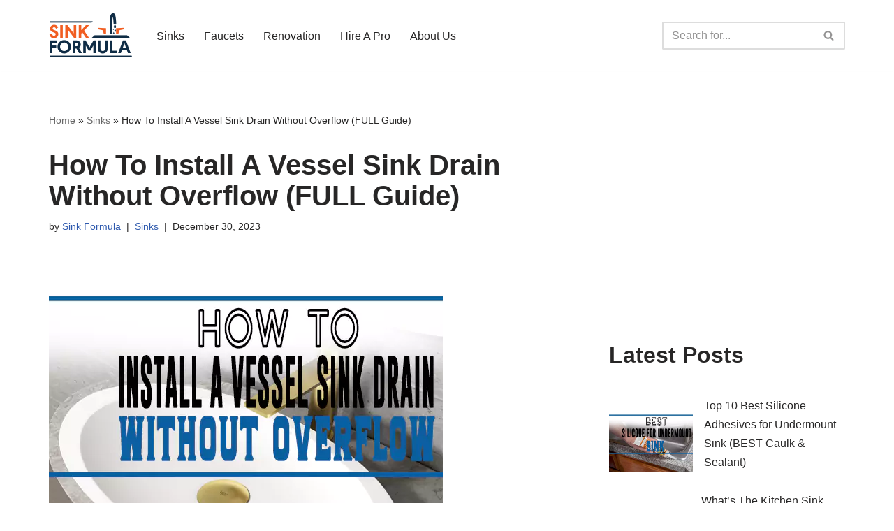

--- FILE ---
content_type: text/html; charset=UTF-8
request_url: https://sinkformula.com/how-to-install-a-vessel-sink-drain-without-overflow/
body_size: 15224
content:
<!DOCTYPE html>
<html lang="en">

<head>
	
	<meta charset="UTF-8">
	<meta name="viewport" content="width=device-width, initial-scale=1, minimum-scale=1">
	<link rel="profile" href="http://gmpg.org/xfn/11">
		<meta name='robots' content='index, follow, max-image-preview:large, max-snippet:-1, max-video-preview:-1' />
	<style>img:is([sizes="auto" i], [sizes^="auto," i]) { contain-intrinsic-size: 3000px 1500px }</style>
	
	<!-- This site is optimized with the Yoast SEO plugin v21.7 - https://yoast.com/wordpress/plugins/seo/ -->
	<title>How To Install A Vessel Sink Drain Without Overflow (FULL Guide)</title>
	<meta name="description" content="Need to know how to install a vessel sink drain that has no overflow hole? Here&#039;s a complete guide and step-by-step process." />
	<link rel="canonical" href="https://sinkformula.com/how-to-install-a-vessel-sink-drain-without-overflow/" />
	<meta property="og:locale" content="en_US" />
	<meta property="og:type" content="article" />
	<meta property="og:title" content="How To Install A Vessel Sink Drain Without Overflow (FULL Guide)" />
	<meta property="og:description" content="Need to know how to install a vessel sink drain that has no overflow hole? Here&#039;s a complete guide and step-by-step process." />
	<meta property="og:url" content="https://sinkformula.com/how-to-install-a-vessel-sink-drain-without-overflow/" />
	<meta property="og:site_name" content="Sink Formula" />
	<meta property="article:published_time" content="2023-12-28T12:21:34+00:00" />
	<meta property="article:modified_time" content="2023-12-30T20:33:05+00:00" />
	<meta property="og:image" content="https://sinkformula.com/wp-content/uploads/2022/07/Installing-a-Vessel-Sink-Drain-without-Overflow-2.webp" />
	<meta property="og:image:width" content="564" />
	<meta property="og:image:height" content="440" />
	<meta property="og:image:type" content="image/webp" />
	<meta name="author" content="Sink Formula" />
	<meta name="twitter:card" content="summary_large_image" />
	<meta name="twitter:label1" content="Written by" />
	<meta name="twitter:data1" content="Sink Formula" />
	<meta name="twitter:label2" content="Est. reading time" />
	<meta name="twitter:data2" content="6 minutes" />
	<script type="application/ld+json" class="yoast-schema-graph">{"@context":"https://schema.org","@graph":[{"@type":"Article","@id":"https://sinkformula.com/how-to-install-a-vessel-sink-drain-without-overflow/#article","isPartOf":{"@id":"https://sinkformula.com/how-to-install-a-vessel-sink-drain-without-overflow/"},"author":{"name":"Sink Formula","@id":"https://sinkformula.com/#/schema/person/68957e395870bd1f45596d9495385357"},"headline":"How To Install A Vessel Sink Drain Without Overflow (FULL Guide)","datePublished":"2023-12-28T12:21:34+00:00","dateModified":"2023-12-30T20:33:05+00:00","mainEntityOfPage":{"@id":"https://sinkformula.com/how-to-install-a-vessel-sink-drain-without-overflow/"},"wordCount":1091,"publisher":{"@id":"https://sinkformula.com/#/schema/person/68957e395870bd1f45596d9495385357"},"image":{"@id":"https://sinkformula.com/how-to-install-a-vessel-sink-drain-without-overflow/#primaryimage"},"thumbnailUrl":"https://sinkformula.com/wp-content/uploads/2022/07/Installing-a-Vessel-Sink-Drain-without-Overflow-2.webp","articleSection":["Sinks"],"inLanguage":"en"},{"@type":"WebPage","@id":"https://sinkformula.com/how-to-install-a-vessel-sink-drain-without-overflow/","url":"https://sinkformula.com/how-to-install-a-vessel-sink-drain-without-overflow/","name":"How To Install A Vessel Sink Drain Without Overflow (FULL Guide)","isPartOf":{"@id":"https://sinkformula.com/#website"},"primaryImageOfPage":{"@id":"https://sinkformula.com/how-to-install-a-vessel-sink-drain-without-overflow/#primaryimage"},"image":{"@id":"https://sinkformula.com/how-to-install-a-vessel-sink-drain-without-overflow/#primaryimage"},"thumbnailUrl":"https://sinkformula.com/wp-content/uploads/2022/07/Installing-a-Vessel-Sink-Drain-without-Overflow-2.webp","datePublished":"2023-12-28T12:21:34+00:00","dateModified":"2023-12-30T20:33:05+00:00","description":"Need to know how to install a vessel sink drain that has no overflow hole? Here's a complete guide and step-by-step process.","breadcrumb":{"@id":"https://sinkformula.com/how-to-install-a-vessel-sink-drain-without-overflow/#breadcrumb"},"inLanguage":"en","potentialAction":[{"@type":"ReadAction","target":["https://sinkformula.com/how-to-install-a-vessel-sink-drain-without-overflow/"]}]},{"@type":"ImageObject","inLanguage":"en","@id":"https://sinkformula.com/how-to-install-a-vessel-sink-drain-without-overflow/#primaryimage","url":"https://sinkformula.com/wp-content/uploads/2022/07/Installing-a-Vessel-Sink-Drain-without-Overflow-2.webp","contentUrl":"https://sinkformula.com/wp-content/uploads/2022/07/Installing-a-Vessel-Sink-Drain-without-Overflow-2.webp","width":564,"height":440,"caption":"Installing a Vessel Sink Drain without Overflow"},{"@type":"BreadcrumbList","@id":"https://sinkformula.com/how-to-install-a-vessel-sink-drain-without-overflow/#breadcrumb","itemListElement":[{"@type":"ListItem","position":1,"name":"Home","item":"https://sinkformula.com/"},{"@type":"ListItem","position":2,"name":"Sinks","item":"http://sinkformula.com/category/sinks/"},{"@type":"ListItem","position":3,"name":"How To Install A Vessel Sink Drain Without Overflow (FULL Guide)"}]},{"@type":"WebSite","@id":"https://sinkformula.com/#website","url":"https://sinkformula.com/","name":"Sink Formula","description":"","publisher":{"@id":"https://sinkformula.com/#/schema/person/68957e395870bd1f45596d9495385357"},"potentialAction":[{"@type":"SearchAction","target":{"@type":"EntryPoint","urlTemplate":"https://sinkformula.com/?s={search_term_string}"},"query-input":"required name=search_term_string"}],"inLanguage":"en"},{"@type":["Person","Organization"],"@id":"https://sinkformula.com/#/schema/person/68957e395870bd1f45596d9495385357","name":"Sink Formula","image":{"@type":"ImageObject","inLanguage":"en","@id":"https://sinkformula.com/#/schema/person/image/","url":"https://sinkformula.com/wp-content/uploads/2022/09/Lisa-Burks.jpg","contentUrl":"https://sinkformula.com/wp-content/uploads/2022/09/Lisa-Burks.jpg","width":257,"height":299,"caption":"Sink Formula"},"logo":{"@id":"https://sinkformula.com/#/schema/person/image/"},"description":"Hi, I'm Lisa Burks, founder of the Sink Formula blog, and plumber of 5 years experience.","sameAs":["https://sinkformula.com"],"url":"https://sinkformula.com/author/admin/"}]}</script>
	<!-- / Yoast SEO plugin. -->


<link rel='dns-prefetch' href='//stats.wp.com' />
<link rel="alternate" type="application/rss+xml" title="Sink Formula &raquo; Feed" href="https://sinkformula.com/feed/" />
<link rel="alternate" type="application/rss+xml" title="Sink Formula &raquo; Comments Feed" href="https://sinkformula.com/comments/feed/" />
<script type="text/javascript">
/* <![CDATA[ */
window._wpemojiSettings = {"baseUrl":"https:\/\/s.w.org\/images\/core\/emoji\/15.0.3\/72x72\/","ext":".png","svgUrl":"https:\/\/s.w.org\/images\/core\/emoji\/15.0.3\/svg\/","svgExt":".svg","source":{"concatemoji":"https:\/\/sinkformula.com\/wp-includes\/js\/wp-emoji-release.min.js?ver=6.7.4"}};
/*! This file is auto-generated */
!function(i,n){var o,s,e;function c(e){try{var t={supportTests:e,timestamp:(new Date).valueOf()};sessionStorage.setItem(o,JSON.stringify(t))}catch(e){}}function p(e,t,n){e.clearRect(0,0,e.canvas.width,e.canvas.height),e.fillText(t,0,0);var t=new Uint32Array(e.getImageData(0,0,e.canvas.width,e.canvas.height).data),r=(e.clearRect(0,0,e.canvas.width,e.canvas.height),e.fillText(n,0,0),new Uint32Array(e.getImageData(0,0,e.canvas.width,e.canvas.height).data));return t.every(function(e,t){return e===r[t]})}function u(e,t,n){switch(t){case"flag":return n(e,"\ud83c\udff3\ufe0f\u200d\u26a7\ufe0f","\ud83c\udff3\ufe0f\u200b\u26a7\ufe0f")?!1:!n(e,"\ud83c\uddfa\ud83c\uddf3","\ud83c\uddfa\u200b\ud83c\uddf3")&&!n(e,"\ud83c\udff4\udb40\udc67\udb40\udc62\udb40\udc65\udb40\udc6e\udb40\udc67\udb40\udc7f","\ud83c\udff4\u200b\udb40\udc67\u200b\udb40\udc62\u200b\udb40\udc65\u200b\udb40\udc6e\u200b\udb40\udc67\u200b\udb40\udc7f");case"emoji":return!n(e,"\ud83d\udc26\u200d\u2b1b","\ud83d\udc26\u200b\u2b1b")}return!1}function f(e,t,n){var r="undefined"!=typeof WorkerGlobalScope&&self instanceof WorkerGlobalScope?new OffscreenCanvas(300,150):i.createElement("canvas"),a=r.getContext("2d",{willReadFrequently:!0}),o=(a.textBaseline="top",a.font="600 32px Arial",{});return e.forEach(function(e){o[e]=t(a,e,n)}),o}function t(e){var t=i.createElement("script");t.src=e,t.defer=!0,i.head.appendChild(t)}"undefined"!=typeof Promise&&(o="wpEmojiSettingsSupports",s=["flag","emoji"],n.supports={everything:!0,everythingExceptFlag:!0},e=new Promise(function(e){i.addEventListener("DOMContentLoaded",e,{once:!0})}),new Promise(function(t){var n=function(){try{var e=JSON.parse(sessionStorage.getItem(o));if("object"==typeof e&&"number"==typeof e.timestamp&&(new Date).valueOf()<e.timestamp+604800&&"object"==typeof e.supportTests)return e.supportTests}catch(e){}return null}();if(!n){if("undefined"!=typeof Worker&&"undefined"!=typeof OffscreenCanvas&&"undefined"!=typeof URL&&URL.createObjectURL&&"undefined"!=typeof Blob)try{var e="postMessage("+f.toString()+"("+[JSON.stringify(s),u.toString(),p.toString()].join(",")+"));",r=new Blob([e],{type:"text/javascript"}),a=new Worker(URL.createObjectURL(r),{name:"wpTestEmojiSupports"});return void(a.onmessage=function(e){c(n=e.data),a.terminate(),t(n)})}catch(e){}c(n=f(s,u,p))}t(n)}).then(function(e){for(var t in e)n.supports[t]=e[t],n.supports.everything=n.supports.everything&&n.supports[t],"flag"!==t&&(n.supports.everythingExceptFlag=n.supports.everythingExceptFlag&&n.supports[t]);n.supports.everythingExceptFlag=n.supports.everythingExceptFlag&&!n.supports.flag,n.DOMReady=!1,n.readyCallback=function(){n.DOMReady=!0}}).then(function(){return e}).then(function(){var e;n.supports.everything||(n.readyCallback(),(e=n.source||{}).concatemoji?t(e.concatemoji):e.wpemoji&&e.twemoji&&(t(e.twemoji),t(e.wpemoji)))}))}((window,document),window._wpemojiSettings);
/* ]]> */
</script>
<style id='wp-emoji-styles-inline-css' type='text/css'>

	img.wp-smiley, img.emoji {
		display: inline !important;
		border: none !important;
		box-shadow: none !important;
		height: 1em !important;
		width: 1em !important;
		margin: 0 0.07em !important;
		vertical-align: -0.1em !important;
		background: none !important;
		padding: 0 !important;
	}
</style>
<link rel='stylesheet' id='wp-block-library-css' href='https://sinkformula.com/wp-includes/css/dist/block-library/style.min.css?ver=6.7.4' type='text/css' media='all' />
<style id='wp-block-library-inline-css' type='text/css'>
.has-text-align-justify{text-align:justify;}
</style>
<link rel='stylesheet' id='mediaelement-css' href='https://sinkformula.com/wp-includes/js/mediaelement/mediaelementplayer-legacy.min.css?ver=4.2.17' type='text/css' media='all' />
<link rel='stylesheet' id='wp-mediaelement-css' href='https://sinkformula.com/wp-includes/js/mediaelement/wp-mediaelement.min.css?ver=6.7.4' type='text/css' media='all' />
<style id='classic-theme-styles-inline-css' type='text/css'>
/*! This file is auto-generated */
.wp-block-button__link{color:#fff;background-color:#32373c;border-radius:9999px;box-shadow:none;text-decoration:none;padding:calc(.667em + 2px) calc(1.333em + 2px);font-size:1.125em}.wp-block-file__button{background:#32373c;color:#fff;text-decoration:none}
</style>
<style id='global-styles-inline-css' type='text/css'>
:root{--wp--preset--aspect-ratio--square: 1;--wp--preset--aspect-ratio--4-3: 4/3;--wp--preset--aspect-ratio--3-4: 3/4;--wp--preset--aspect-ratio--3-2: 3/2;--wp--preset--aspect-ratio--2-3: 2/3;--wp--preset--aspect-ratio--16-9: 16/9;--wp--preset--aspect-ratio--9-16: 9/16;--wp--preset--color--black: #000000;--wp--preset--color--cyan-bluish-gray: #abb8c3;--wp--preset--color--white: #ffffff;--wp--preset--color--pale-pink: #f78da7;--wp--preset--color--vivid-red: #cf2e2e;--wp--preset--color--luminous-vivid-orange: #ff6900;--wp--preset--color--luminous-vivid-amber: #fcb900;--wp--preset--color--light-green-cyan: #7bdcb5;--wp--preset--color--vivid-green-cyan: #00d084;--wp--preset--color--pale-cyan-blue: #8ed1fc;--wp--preset--color--vivid-cyan-blue: #0693e3;--wp--preset--color--vivid-purple: #9b51e0;--wp--preset--color--neve-link-color: var(--nv-primary-accent);--wp--preset--color--neve-link-hover-color: var(--nv-secondary-accent);--wp--preset--color--nv-site-bg: var(--nv-site-bg);--wp--preset--color--nv-light-bg: var(--nv-light-bg);--wp--preset--color--nv-dark-bg: var(--nv-dark-bg);--wp--preset--color--neve-text-color: var(--nv-text-color);--wp--preset--color--nv-text-dark-bg: var(--nv-text-dark-bg);--wp--preset--color--nv-c-1: var(--nv-c-1);--wp--preset--color--nv-c-2: var(--nv-c-2);--wp--preset--gradient--vivid-cyan-blue-to-vivid-purple: linear-gradient(135deg,rgba(6,147,227,1) 0%,rgb(155,81,224) 100%);--wp--preset--gradient--light-green-cyan-to-vivid-green-cyan: linear-gradient(135deg,rgb(122,220,180) 0%,rgb(0,208,130) 100%);--wp--preset--gradient--luminous-vivid-amber-to-luminous-vivid-orange: linear-gradient(135deg,rgba(252,185,0,1) 0%,rgba(255,105,0,1) 100%);--wp--preset--gradient--luminous-vivid-orange-to-vivid-red: linear-gradient(135deg,rgba(255,105,0,1) 0%,rgb(207,46,46) 100%);--wp--preset--gradient--very-light-gray-to-cyan-bluish-gray: linear-gradient(135deg,rgb(238,238,238) 0%,rgb(169,184,195) 100%);--wp--preset--gradient--cool-to-warm-spectrum: linear-gradient(135deg,rgb(74,234,220) 0%,rgb(151,120,209) 20%,rgb(207,42,186) 40%,rgb(238,44,130) 60%,rgb(251,105,98) 80%,rgb(254,248,76) 100%);--wp--preset--gradient--blush-light-purple: linear-gradient(135deg,rgb(255,206,236) 0%,rgb(152,150,240) 100%);--wp--preset--gradient--blush-bordeaux: linear-gradient(135deg,rgb(254,205,165) 0%,rgb(254,45,45) 50%,rgb(107,0,62) 100%);--wp--preset--gradient--luminous-dusk: linear-gradient(135deg,rgb(255,203,112) 0%,rgb(199,81,192) 50%,rgb(65,88,208) 100%);--wp--preset--gradient--pale-ocean: linear-gradient(135deg,rgb(255,245,203) 0%,rgb(182,227,212) 50%,rgb(51,167,181) 100%);--wp--preset--gradient--electric-grass: linear-gradient(135deg,rgb(202,248,128) 0%,rgb(113,206,126) 100%);--wp--preset--gradient--midnight: linear-gradient(135deg,rgb(2,3,129) 0%,rgb(40,116,252) 100%);--wp--preset--font-size--small: 13px;--wp--preset--font-size--medium: 20px;--wp--preset--font-size--large: 36px;--wp--preset--font-size--x-large: 42px;--wp--preset--spacing--20: 0.44rem;--wp--preset--spacing--30: 0.67rem;--wp--preset--spacing--40: 1rem;--wp--preset--spacing--50: 1.5rem;--wp--preset--spacing--60: 2.25rem;--wp--preset--spacing--70: 3.38rem;--wp--preset--spacing--80: 5.06rem;--wp--preset--shadow--natural: 6px 6px 9px rgba(0, 0, 0, 0.2);--wp--preset--shadow--deep: 12px 12px 50px rgba(0, 0, 0, 0.4);--wp--preset--shadow--sharp: 6px 6px 0px rgba(0, 0, 0, 0.2);--wp--preset--shadow--outlined: 6px 6px 0px -3px rgba(255, 255, 255, 1), 6px 6px rgba(0, 0, 0, 1);--wp--preset--shadow--crisp: 6px 6px 0px rgba(0, 0, 0, 1);}:where(.is-layout-flex){gap: 0.5em;}:where(.is-layout-grid){gap: 0.5em;}body .is-layout-flex{display: flex;}.is-layout-flex{flex-wrap: wrap;align-items: center;}.is-layout-flex > :is(*, div){margin: 0;}body .is-layout-grid{display: grid;}.is-layout-grid > :is(*, div){margin: 0;}:where(.wp-block-columns.is-layout-flex){gap: 2em;}:where(.wp-block-columns.is-layout-grid){gap: 2em;}:where(.wp-block-post-template.is-layout-flex){gap: 1.25em;}:where(.wp-block-post-template.is-layout-grid){gap: 1.25em;}.has-black-color{color: var(--wp--preset--color--black) !important;}.has-cyan-bluish-gray-color{color: var(--wp--preset--color--cyan-bluish-gray) !important;}.has-white-color{color: var(--wp--preset--color--white) !important;}.has-pale-pink-color{color: var(--wp--preset--color--pale-pink) !important;}.has-vivid-red-color{color: var(--wp--preset--color--vivid-red) !important;}.has-luminous-vivid-orange-color{color: var(--wp--preset--color--luminous-vivid-orange) !important;}.has-luminous-vivid-amber-color{color: var(--wp--preset--color--luminous-vivid-amber) !important;}.has-light-green-cyan-color{color: var(--wp--preset--color--light-green-cyan) !important;}.has-vivid-green-cyan-color{color: var(--wp--preset--color--vivid-green-cyan) !important;}.has-pale-cyan-blue-color{color: var(--wp--preset--color--pale-cyan-blue) !important;}.has-vivid-cyan-blue-color{color: var(--wp--preset--color--vivid-cyan-blue) !important;}.has-vivid-purple-color{color: var(--wp--preset--color--vivid-purple) !important;}.has-black-background-color{background-color: var(--wp--preset--color--black) !important;}.has-cyan-bluish-gray-background-color{background-color: var(--wp--preset--color--cyan-bluish-gray) !important;}.has-white-background-color{background-color: var(--wp--preset--color--white) !important;}.has-pale-pink-background-color{background-color: var(--wp--preset--color--pale-pink) !important;}.has-vivid-red-background-color{background-color: var(--wp--preset--color--vivid-red) !important;}.has-luminous-vivid-orange-background-color{background-color: var(--wp--preset--color--luminous-vivid-orange) !important;}.has-luminous-vivid-amber-background-color{background-color: var(--wp--preset--color--luminous-vivid-amber) !important;}.has-light-green-cyan-background-color{background-color: var(--wp--preset--color--light-green-cyan) !important;}.has-vivid-green-cyan-background-color{background-color: var(--wp--preset--color--vivid-green-cyan) !important;}.has-pale-cyan-blue-background-color{background-color: var(--wp--preset--color--pale-cyan-blue) !important;}.has-vivid-cyan-blue-background-color{background-color: var(--wp--preset--color--vivid-cyan-blue) !important;}.has-vivid-purple-background-color{background-color: var(--wp--preset--color--vivid-purple) !important;}.has-black-border-color{border-color: var(--wp--preset--color--black) !important;}.has-cyan-bluish-gray-border-color{border-color: var(--wp--preset--color--cyan-bluish-gray) !important;}.has-white-border-color{border-color: var(--wp--preset--color--white) !important;}.has-pale-pink-border-color{border-color: var(--wp--preset--color--pale-pink) !important;}.has-vivid-red-border-color{border-color: var(--wp--preset--color--vivid-red) !important;}.has-luminous-vivid-orange-border-color{border-color: var(--wp--preset--color--luminous-vivid-orange) !important;}.has-luminous-vivid-amber-border-color{border-color: var(--wp--preset--color--luminous-vivid-amber) !important;}.has-light-green-cyan-border-color{border-color: var(--wp--preset--color--light-green-cyan) !important;}.has-vivid-green-cyan-border-color{border-color: var(--wp--preset--color--vivid-green-cyan) !important;}.has-pale-cyan-blue-border-color{border-color: var(--wp--preset--color--pale-cyan-blue) !important;}.has-vivid-cyan-blue-border-color{border-color: var(--wp--preset--color--vivid-cyan-blue) !important;}.has-vivid-purple-border-color{border-color: var(--wp--preset--color--vivid-purple) !important;}.has-vivid-cyan-blue-to-vivid-purple-gradient-background{background: var(--wp--preset--gradient--vivid-cyan-blue-to-vivid-purple) !important;}.has-light-green-cyan-to-vivid-green-cyan-gradient-background{background: var(--wp--preset--gradient--light-green-cyan-to-vivid-green-cyan) !important;}.has-luminous-vivid-amber-to-luminous-vivid-orange-gradient-background{background: var(--wp--preset--gradient--luminous-vivid-amber-to-luminous-vivid-orange) !important;}.has-luminous-vivid-orange-to-vivid-red-gradient-background{background: var(--wp--preset--gradient--luminous-vivid-orange-to-vivid-red) !important;}.has-very-light-gray-to-cyan-bluish-gray-gradient-background{background: var(--wp--preset--gradient--very-light-gray-to-cyan-bluish-gray) !important;}.has-cool-to-warm-spectrum-gradient-background{background: var(--wp--preset--gradient--cool-to-warm-spectrum) !important;}.has-blush-light-purple-gradient-background{background: var(--wp--preset--gradient--blush-light-purple) !important;}.has-blush-bordeaux-gradient-background{background: var(--wp--preset--gradient--blush-bordeaux) !important;}.has-luminous-dusk-gradient-background{background: var(--wp--preset--gradient--luminous-dusk) !important;}.has-pale-ocean-gradient-background{background: var(--wp--preset--gradient--pale-ocean) !important;}.has-electric-grass-gradient-background{background: var(--wp--preset--gradient--electric-grass) !important;}.has-midnight-gradient-background{background: var(--wp--preset--gradient--midnight) !important;}.has-small-font-size{font-size: var(--wp--preset--font-size--small) !important;}.has-medium-font-size{font-size: var(--wp--preset--font-size--medium) !important;}.has-large-font-size{font-size: var(--wp--preset--font-size--large) !important;}.has-x-large-font-size{font-size: var(--wp--preset--font-size--x-large) !important;}
:where(.wp-block-post-template.is-layout-flex){gap: 1.25em;}:where(.wp-block-post-template.is-layout-grid){gap: 1.25em;}
:where(.wp-block-columns.is-layout-flex){gap: 2em;}:where(.wp-block-columns.is-layout-grid){gap: 2em;}
:root :where(.wp-block-pullquote){font-size: 1.5em;line-height: 1.6;}
</style>
<link rel='stylesheet' id='lazyload-video-css-css' href='https://sinkformula.com/wp-content/plugins/lazy-load-for-videos/public/css/lazyload-shared.css?ver=2.18.3' type='text/css' media='all' />
<style id='lazyload-video-css-inline-css' type='text/css'>
.entry-content a.lazy-load-youtube, a.lazy-load-youtube, .lazy-load-vimeo{ background-size: cover; }.titletext.youtube { display: none; }.lazy-load-div:before { content: "\25B6"; text-shadow: 0px 0px 60px rgba(0,0,0,0.8); }
</style>
<link rel='stylesheet' id='neve-style-css' href='https://sinkformula.com/wp-content/themes/neve/style-main-new.min.css?ver=3.7.3' type='text/css' media='all' />
<style id='neve-style-inline-css' type='text/css'>
.nv-meta-list li.meta:not(:last-child):after { content:"|" }.nv-meta-list .no-mobile{
			display:none;
		}.nv-meta-list li.last::after{
			content: ""!important;
		}@media (min-width: 769px) {
			.nv-meta-list .no-mobile {
				display: inline-block;
			}
			.nv-meta-list li.last:not(:last-child)::after {
		 		content: "|" !important;
			}
		}
 :root{ --container: 748px;--postwidth:100%; --primarybtnbg: var(--nv-primary-accent); --primarybtnhoverbg: var(--nv-primary-accent); --primarybtncolor: #fff; --secondarybtncolor: var(--nv-primary-accent); --primarybtnhovercolor: #fff; --secondarybtnhovercolor: var(--nv-primary-accent);--primarybtnborderradius:3px;--secondarybtnborderradius:3px;--secondarybtnborderwidth:3px;--btnpadding:13px 15px;--primarybtnpadding:13px 15px;--secondarybtnpadding:calc(13px - 3px) calc(15px - 3px); --bodyfontfamily: Arial,Helvetica,sans-serif; --bodyfontsize: 15px; --bodylineheight: 1.6; --bodyletterspacing: 0px; --bodyfontweight: 400; --h1fontsize: 36px; --h1fontweight: 700; --h1lineheight: 1.2; --h1letterspacing: 0px; --h1texttransform: none; --h2fontsize: 28px; --h2fontweight: 700; --h2lineheight: 1.3; --h2letterspacing: 0px; --h2texttransform: none; --h3fontsize: 24px; --h3fontweight: 700; --h3lineheight: 1.4; --h3letterspacing: 0px; --h3texttransform: none; --h4fontsize: 20px; --h4fontweight: 700; --h4lineheight: 1.6; --h4letterspacing: 0px; --h4texttransform: none; --h5fontsize: 16px; --h5fontweight: 700; --h5lineheight: 1.6; --h5letterspacing: 0px; --h5texttransform: none; --h6fontsize: 14px; --h6fontweight: 700; --h6lineheight: 1.6; --h6letterspacing: 0px; --h6texttransform: none;--formfieldborderwidth:2px;--formfieldborderradius:3px; --formfieldbgcolor: var(--nv-site-bg); --formfieldbordercolor: #dddddd; --formfieldcolor: var(--nv-text-color);--formfieldpadding:10px 12px; } .single-post-container .alignfull > [class*="__inner-container"], .single-post-container .alignwide > [class*="__inner-container"]{ max-width:718px } .nv-meta-list{ --avatarsize: 20px; } .single .nv-meta-list{ --avatarsize: 20px; } .nv-post-cover{ --height: 250px;--padding:40px 15px;--justify: flex-start; --textalign: left; --valign: center; } .nv-post-cover .nv-title-meta-wrap, .nv-page-title-wrap, .entry-header{ --textalign: left; } .nv-is-boxed.nv-title-meta-wrap{ --padding:40px 15px; --bgcolor: var(--nv-dark-bg); } .nv-overlay{ --opacity: 50; --blendmode: normal; } .nv-is-boxed.nv-comments-wrap{ --padding:20px; } .nv-is-boxed.comment-respond{ --padding:20px; } .single:not(.single-product), .page{ --c-vspace:0 0 0 0;; } .global-styled{ --bgcolor: var(--nv-site-bg); } .header-top{ --rowbcolor: var(--nv-light-bg); --color: var(--nv-text-color); } .header-main{ --rowbcolor: var(--nv-light-bg); --color: var(--nv-text-color); } .header-bottom{ --rowbcolor: var(--nv-light-bg); --color: var(--nv-text-color); } .header-menu-sidebar-bg{ --justify: flex-start; --textalign: left;--flexg: 1;--wrapdropdownwidth: auto; --color: var(--nv-text-color); --bgcolor: var(--nv-site-bg); } .header-menu-sidebar{ width: 360px; } .builder-item--logo{ --maxwidth: 120px; --fs: 24px;--padding:10px 0;--margin:0; --textalign: center;--justify: center; } .builder-item--nav-icon,.header-menu-sidebar .close-sidebar-panel .navbar-toggle{ --borderradius:0; } .builder-item--nav-icon{ --label-margin:0 5px 0 0;;--padding:10px 15px;--margin:0; } .builder-item--primary-menu{ --hovercolor: var(--nv-secondary-accent); --hovertextcolor: var(--nv-text-color); --activecolor: var(--nv-primary-accent); --spacing: 20px; --height: 25px;--padding:0;--margin:0; --fontsize: 1em; --lineheight: 1.6; --letterspacing: 0px; --fontweight: 500; --texttransform: none; --iconsize: 1em; } .hfg-is-group.has-primary-menu .inherit-ff{ --inheritedfw: 500; } .builder-item--header_search{ --height: 40px;--formfieldborderwidth:2px;--formfieldborderradius:2px;--padding:0;--margin:0; } .builder-item--header_search_responsive{ --iconsize: 15px; --formfieldfontsize: 14px;--formfieldborderwidth:2px;--formfieldborderradius:2px; --height: 40px;--padding:0 10px;--margin:0; } .footer-top-inner .row{ grid-template-columns:1fr; --valign: flex-start; } .footer-top{ --rowbcolor: var(--nv-light-bg); --color: #ffffff; --bgcolor: rgba(0,0,0,0.99); } .footer-main-inner .row{ grid-template-columns:1fr; --valign: flex-start; } .footer-main{ --rowbcolor: var(--nv-light-bg); --color: #fefefe; --bgcolor: rgba(0,0,0,0.99); } .footer-bottom-inner .row{ grid-template-columns:1fr 1fr 1fr; --valign: flex-start; } .footer-bottom{ --rowbcolor: var(--nv-light-bg); --color: var(--nv-text-dark-bg); --bgcolor: #000000; } .builder-item--footer-one-widgets{ --padding:0;--margin:0; --textalign: left;--justify: flex-start; } .builder-item--footer-menu{ --hovercolor: var(--nv-primary-accent); --spacing: 20px; --height: 25px;--padding:0;--margin:0; --fontsize: 1em; --lineheight: 1.6; --letterspacing: 0px; --fontweight: 500; --texttransform: none; --iconsize: 1em; --textalign: left;--justify: flex-start; } @media(min-width: 576px){ :root{ --container: 992px;--postwidth:100%;--btnpadding:13px 15px;--primarybtnpadding:13px 15px;--secondarybtnpadding:calc(13px - 3px) calc(15px - 3px); --bodyfontsize: 16px; --bodylineheight: 1.6; --bodyletterspacing: 0px; --h1fontsize: 38px; --h1lineheight: 1.2; --h1letterspacing: 0px; --h2fontsize: 30px; --h2lineheight: 1.2; --h2letterspacing: 0px; --h3fontsize: 26px; --h3lineheight: 1.4; --h3letterspacing: 0px; --h4fontsize: 22px; --h4lineheight: 1.5; --h4letterspacing: 0px; --h5fontsize: 18px; --h5lineheight: 1.6; --h5letterspacing: 0px; --h6fontsize: 14px; --h6lineheight: 1.6; --h6letterspacing: 0px; } .single-post-container .alignfull > [class*="__inner-container"], .single-post-container .alignwide > [class*="__inner-container"]{ max-width:962px } .nv-meta-list{ --avatarsize: 20px; } .single .nv-meta-list{ --avatarsize: 20px; } .nv-post-cover{ --height: 320px;--padding:60px 30px;--justify: flex-start; --textalign: left; --valign: center; } .nv-post-cover .nv-title-meta-wrap, .nv-page-title-wrap, .entry-header{ --textalign: left; } .nv-is-boxed.nv-title-meta-wrap{ --padding:60px 30px; } .nv-is-boxed.nv-comments-wrap{ --padding:30px; } .nv-is-boxed.comment-respond{ --padding:30px; } .single:not(.single-product), .page{ --c-vspace:0 0 0 0;; } .header-menu-sidebar-bg{ --justify: flex-start; --textalign: left;--flexg: 1;--wrapdropdownwidth: auto; } .header-menu-sidebar{ width: 360px; } .builder-item--logo{ --maxwidth: 120px; --fs: 24px;--padding:10px 0;--margin:0; --textalign: center;--justify: center; } .builder-item--nav-icon{ --label-margin:0 5px 0 0;;--padding:10px 15px;--margin:0; } .builder-item--primary-menu{ --spacing: 20px; --height: 25px;--padding:0;--margin:0; --fontsize: 1em; --lineheight: 1.6; --letterspacing: 0px; --iconsize: 1em; } .builder-item--header_search{ --height: 40px;--formfieldborderwidth:2px;--formfieldborderradius:2px;--padding:0;--margin:0; } .builder-item--header_search_responsive{ --formfieldfontsize: 14px;--formfieldborderwidth:2px;--formfieldborderradius:2px; --height: 40px;--padding:0 10px;--margin:0; } .builder-item--footer-one-widgets{ --padding:0;--margin:0; --textalign: left;--justify: flex-start; } .builder-item--footer-menu{ --spacing: 20px; --height: 25px;--padding:0;--margin:0; --fontsize: 1em; --lineheight: 1.6; --letterspacing: 0px; --iconsize: 1em; --textalign: left;--justify: flex-start; } }@media(min-width: 960px){ :root{ --container: 1170px;--postwidth:100%;--btnpadding:13px 15px;--primarybtnpadding:13px 15px;--secondarybtnpadding:calc(13px - 3px) calc(15px - 3px); --bodyfontsize: 16px; --bodylineheight: 1.7; --bodyletterspacing: 0px; --h1fontsize: 40px; --h1lineheight: 1.1; --h1letterspacing: 0px; --h2fontsize: 32px; --h2lineheight: 1.2; --h2letterspacing: 0px; --h3fontsize: 28px; --h3lineheight: 1.4; --h3letterspacing: 0px; --h4fontsize: 24px; --h4lineheight: 1.5; --h4letterspacing: 0px; --h5fontsize: 20px; --h5lineheight: 1.6; --h5letterspacing: 0px; --h6fontsize: 16px; --h6lineheight: 1.6; --h6letterspacing: 0px; } body:not(.single):not(.archive):not(.blog):not(.search):not(.error404) .neve-main > .container .col, body.post-type-archive-course .neve-main > .container .col, body.post-type-archive-llms_membership .neve-main > .container .col{ max-width: 66%; } body:not(.single):not(.archive):not(.blog):not(.search):not(.error404) .nv-sidebar-wrap, body.post-type-archive-course .nv-sidebar-wrap, body.post-type-archive-llms_membership .nv-sidebar-wrap{ max-width: 34%; } .neve-main > .archive-container .nv-index-posts.col{ max-width: 66%; } .neve-main > .archive-container .nv-sidebar-wrap{ max-width: 34%; } .neve-main > .single-post-container .nv-single-post-wrap.col{ max-width: 66%; } .single-post-container .alignfull > [class*="__inner-container"], .single-post-container .alignwide > [class*="__inner-container"]{ max-width:742px } .container-fluid.single-post-container .alignfull > [class*="__inner-container"], .container-fluid.single-post-container .alignwide > [class*="__inner-container"]{ max-width:calc(66% + 15px) } .neve-main > .single-post-container .nv-sidebar-wrap{ max-width: 34%; } .nv-meta-list{ --avatarsize: 20px; } .single .nv-meta-list{ --avatarsize: 20px; } .nv-post-cover{ --height: 400px;--padding:60px 40px;--justify: flex-start; --textalign: left; --valign: center; } .nv-post-cover .nv-title-meta-wrap, .nv-page-title-wrap, .entry-header{ --textalign: left; } .nv-is-boxed.nv-title-meta-wrap{ --padding:60px 40px; } .nv-is-boxed.nv-comments-wrap{ --padding:40px; } .nv-is-boxed.comment-respond{ --padding:40px; } .single:not(.single-product), .page{ --c-vspace:0 0 0 0;; } .header-menu-sidebar-bg{ --justify: flex-start; --textalign: left;--flexg: 1;--wrapdropdownwidth: auto; } .header-menu-sidebar{ width: 360px; } .builder-item--logo{ --maxwidth: 120px; --fs: 24px;--padding:10px 0;--margin:0; --textalign: center;--justify: center; } .builder-item--nav-icon{ --label-margin:0 5px 0 0;;--padding:10px 15px;--margin:0; } .builder-item--primary-menu{ --spacing: 20px; --height: 25px;--padding:0;--margin:0; --fontsize: 1em; --lineheight: 1.6; --letterspacing: 0px; --iconsize: 1em; } .builder-item--header_search{ --height: 40px;--formfieldborderwidth:2px;--formfieldborderradius:2px;--padding:0;--margin:0; } .builder-item--header_search_responsive{ --formfieldfontsize: 14px;--formfieldborderwidth:2px;--formfieldborderradius:2px; --height: 40px;--padding:0 10px;--margin:0; } .builder-item--footer-one-widgets{ --padding:0;--margin:0; --textalign: left;--justify: flex-start; } .builder-item--footer-menu{ --spacing: 20px; --height: 25px;--padding:0;--margin:0; --fontsize: 1em; --lineheight: 1.6; --letterspacing: 0px; --iconsize: 1em; --textalign: left;--justify: flex-start; } }:root{--nv-primary-accent:#2f5aae;--nv-secondary-accent:#2f5aae;--nv-site-bg:#ffffff;--nv-light-bg:#f4f5f7;--nv-dark-bg:#121212;--nv-text-color:#272626;--nv-text-dark-bg:#ffffff;--nv-c-1:#9463ae;--nv-c-2:#be574b;--nv-fallback-ff:Arial, Helvetica, sans-serif;}
</style>
<link rel="https://api.w.org/" href="https://sinkformula.com/wp-json/" /><link rel="alternate" title="JSON" type="application/json" href="https://sinkformula.com/wp-json/wp/v2/posts/7946" /><link rel="EditURI" type="application/rsd+xml" title="RSD" href="https://sinkformula.com/xmlrpc.php?rsd" />
<meta name="generator" content="WordPress 6.7.4" />
<link rel='shortlink' href='https://sinkformula.com/?p=7946' />
<link rel="alternate" title="oEmbed (JSON)" type="application/json+oembed" href="https://sinkformula.com/wp-json/oembed/1.0/embed?url=https%3A%2F%2Fsinkformula.com%2Fhow-to-install-a-vessel-sink-drain-without-overflow%2F" />
<link rel="alternate" title="oEmbed (XML)" type="text/xml+oembed" href="https://sinkformula.com/wp-json/oembed/1.0/embed?url=https%3A%2F%2Fsinkformula.com%2Fhow-to-install-a-vessel-sink-drain-without-overflow%2F&#038;format=xml" />
<style type="text/css">.aawp .aawp-tb__row--highlight{background-color:#2e4468;}.aawp .aawp-tb__row--highlight{color:#ffffff;}.aawp .aawp-tb__row--highlight a{color:#ffffff;}</style><style type="text/css">.aawp-button.aawp-button--buy, .aawp-button.aawp-button--red,
.aawp .aawp-button.aawp-button--buy, .aawp .aawp-button.aawp-button--red { background-color: #E63946; font-size: 16px; padding: 12px 12px; display: block; }</style><meta name="msvalidate.01" content="D5A998F6574A379FA1CB0697E6E9BE2F" />

<link rel="icon" type="image/png" href="Sink-formula-icon-e1655907445926.png" />	<style>img#wpstats{display:none}</style>
		<link rel="icon" href="https://sinkformula.com/wp-content/uploads/2022/12/cropped-image-1-32x32.jpg" sizes="32x32" />
<link rel="icon" href="https://sinkformula.com/wp-content/uploads/2022/12/cropped-image-1-192x192.jpg" sizes="192x192" />
<link rel="apple-touch-icon" href="https://sinkformula.com/wp-content/uploads/2022/12/cropped-image-1-180x180.jpg" />
<meta name="msapplication-TileImage" content="https://sinkformula.com/wp-content/uploads/2022/12/cropped-image-1-270x270.jpg" />

	</head>

<body  class="post-template-default single single-post postid-7946 single-format-standard aawp-custom  nv-blog-default nv-sidebar-right menu_sidebar_slide_left" id="neve_body"  >
<div class="wrapper">
	
	<header class="header"  >
		<a class="neve-skip-link show-on-focus" href="#content" >
			Skip to content		</a>
		<div id="header-grid"  class="hfg_header global-styled site-header">
	
<nav class="header--row header-main hide-on-mobile hide-on-tablet layout-full-contained nv-navbar header--row"
	data-row-id="main" data-show-on="desktop">

	<div
		class="header--row-inner header-main-inner">
		<div class="container">
			<div
				class="row row--wrapper"
				data-section="hfg_header_layout_main" >
				<div class="hfg-slot left"><div class="builder-item desktop-center"><div class="item--inner builder-item--logo"
		data-section="title_tagline"
		data-item-id="logo">
	
<div class="site-logo">
	<a class="brand" href="https://sinkformula.com/" title="← Sink Formula"
			aria-label="Sink Formula" rel="home"><img width="480" height="260" src="https://sinkformula.com/wp-content/uploads/2022/06/Sink-formula.png" class="neve-site-logo skip-lazy" alt="Sink Formula" data-variant="logo" decoding="async" fetchpriority="high" /></a></div>
	</div>

</div><div class="builder-item has-nav"><div class="item--inner builder-item--primary-menu has_menu"
		data-section="header_menu_primary"
		data-item-id="primary-menu">
	<div class="nv-nav-wrap">
	<div role="navigation" class="nav-menu-primary"
			aria-label="Primary Menu">

		<ul id="nv-primary-navigation-main" class="primary-menu-ul nav-ul menu-desktop"><li id="menu-item-4010" class="menu-item menu-item-type-taxonomy menu-item-object-category current-post-ancestor current-menu-parent current-post-parent menu-item-4010"><div class="wrap"><a href="https://sinkformula.com/category/sinks/">Sinks</a></div></li>
<li id="menu-item-4322" class="menu-item menu-item-type-taxonomy menu-item-object-category menu-item-4322"><div class="wrap"><a href="https://sinkformula.com/category/faucets/">Faucets</a></div></li>
<li id="menu-item-7354" class="menu-item menu-item-type-taxonomy menu-item-object-category menu-item-7354"><div class="wrap"><a href="https://sinkformula.com/category/renovation/">Renovation</a></div></li>
<li id="menu-item-6881" class="menu-item menu-item-type-post_type menu-item-object-page menu-item-6881"><div class="wrap"><a href="https://sinkformula.com/hire-a-pro/">Hire A Pro</a></div></li>
<li id="menu-item-7713" class="menu-item menu-item-type-post_type menu-item-object-page menu-item-7713"><div class="wrap"><a href="https://sinkformula.com/about-me/">About Us</a></div></li>
</ul>	</div>
</div>

	</div>

</div></div><div class="hfg-slot right"><div class="builder-item desktop-left"><div class="item--inner builder-item--header_search"
		data-section="header_search"
		data-item-id="header_search">
	<div class="component-wrap search-field">
	<div class="widget widget-search"  style="padding: 0;margin: 8px 2px;"  >
		
<form role="search"
	method="get"
	class="search-form"
	action="https://sinkformula.com/">
	<label>
		<span class="screen-reader-text">Search for...</span>
	</label>
	<input type="search"
		class="search-field"
		aria-label="Search"
		placeholder="Search for..."
		value=""
		name="s"/>
	<button type="submit"
			class="search-submit nv-submit"
			aria-label="Search">
					<span class="nv-search-icon-wrap">
				<span class="nv-icon nv-search" >
				<svg width="15" height="15" viewBox="0 0 1792 1792" xmlns="http://www.w3.org/2000/svg"><path d="M1216 832q0-185-131.5-316.5t-316.5-131.5-316.5 131.5-131.5 316.5 131.5 316.5 316.5 131.5 316.5-131.5 131.5-316.5zm512 832q0 52-38 90t-90 38q-54 0-90-38l-343-342q-179 124-399 124-143 0-273.5-55.5t-225-150-150-225-55.5-273.5 55.5-273.5 150-225 225-150 273.5-55.5 273.5 55.5 225 150 150 225 55.5 273.5q0 220-124 399l343 343q37 37 37 90z" /></svg>
			</span>			</span>
			</button>
	</form>
	</div>
</div>
	</div>

</div></div>							</div>
		</div>
	</div>
</nav>


<nav class="header--row header-main hide-on-desktop layout-full-contained nv-navbar header--row"
	data-row-id="main" data-show-on="mobile">

	<div
		class="header--row-inner header-main-inner">
		<div class="container">
			<div
				class="row row--wrapper"
				data-section="hfg_header_layout_main" >
				<div class="hfg-slot left"><div class="builder-item mobile-center tablet-center"><div class="item--inner builder-item--logo"
		data-section="title_tagline"
		data-item-id="logo">
	
<div class="site-logo">
	<a class="brand" href="https://sinkformula.com/" title="← Sink Formula"
			aria-label="Sink Formula" rel="home"><img width="480" height="260" src="https://sinkformula.com/wp-content/uploads/2022/06/Sink-formula.png" class="neve-site-logo skip-lazy" alt="Sink Formula" data-variant="logo" decoding="async" /></a></div>
	</div>

</div><div class="builder-item tablet-left mobile-left"><div class="item--inner builder-item--nav-icon"
		data-section="header_menu_icon"
		data-item-id="nav-icon">
	<div class="menu-mobile-toggle item-button navbar-toggle-wrapper">
	<button type="button" class=" navbar-toggle"
			value="Navigation Menu"
					aria-label="Navigation Menu "
			aria-expanded="false" onclick="if('undefined' !== typeof toggleAriaClick ) { toggleAriaClick() }">
					<span class="bars">
				<span class="icon-bar"></span>
				<span class="icon-bar"></span>
				<span class="icon-bar"></span>
			</span>
					<span class="screen-reader-text">Navigation Menu</span>
	</button>
</div> <!--.navbar-toggle-wrapper-->


	</div>

</div></div><div class="hfg-slot right"><div class="builder-item tablet-left mobile-left"><div class="item--inner builder-item--header_search_responsive"
		data-section="header_search_responsive"
		data-item-id="header_search_responsive">
	<div class="nv-search-icon-component" >
	<div  class="menu-item-nav-search canvas">
		<a aria-label="Search" href="#" class="nv-icon nv-search" >
				<svg width="15" height="15" viewBox="0 0 1792 1792" xmlns="http://www.w3.org/2000/svg"><path d="M1216 832q0-185-131.5-316.5t-316.5-131.5-316.5 131.5-131.5 316.5 131.5 316.5 316.5 131.5 316.5-131.5 131.5-316.5zm512 832q0 52-38 90t-90 38q-54 0-90-38l-343-342q-179 124-399 124-143 0-273.5-55.5t-225-150-150-225-55.5-273.5 55.5-273.5 150-225 225-150 273.5-55.5 273.5 55.5 225 150 150 225 55.5 273.5q0 220-124 399l343 343q37 37 37 90z" /></svg>
			</a>		<div class="nv-nav-search" aria-label="search">
			<div class="form-wrap container responsive-search">
				
<form role="search"
	method="get"
	class="search-form"
	action="https://sinkformula.com/">
	<label>
		<span class="screen-reader-text">Search for...</span>
	</label>
	<input type="search"
		class="search-field"
		aria-label="Search"
		placeholder="Search for..."
		value=""
		name="s"/>
	<button type="submit"
			class="search-submit nv-submit"
			aria-label="Search">
					<span class="nv-search-icon-wrap">
				<span class="nv-icon nv-search" >
				<svg width="15" height="15" viewBox="0 0 1792 1792" xmlns="http://www.w3.org/2000/svg"><path d="M1216 832q0-185-131.5-316.5t-316.5-131.5-316.5 131.5-131.5 316.5 131.5 316.5 316.5 131.5 316.5-131.5 131.5-316.5zm512 832q0 52-38 90t-90 38q-54 0-90-38l-343-342q-179 124-399 124-143 0-273.5-55.5t-225-150-150-225-55.5-273.5 55.5-273.5 150-225 225-150 273.5-55.5 273.5 55.5 225 150 150 225 55.5 273.5q0 220-124 399l343 343q37 37 37 90z" /></svg>
			</span>			</span>
			</button>
	</form>
			</div>
							<div class="close-container container responsive-search">
					<button  class="close-responsive-search" aria-label="Close"
												>
						<svg width="50" height="50" viewBox="0 0 20 20" fill="#555555"><path d="M14.95 6.46L11.41 10l3.54 3.54l-1.41 1.41L10 11.42l-3.53 3.53l-1.42-1.42L8.58 10L5.05 6.47l1.42-1.42L10 8.58l3.54-3.53z"/></svg>
					</button>
				</div>
					</div>
	</div>
</div>
	</div>

</div></div>							</div>
		</div>
	</div>
</nav>

<div
		id="header-menu-sidebar" class="header-menu-sidebar tcb menu-sidebar-panel slide_left hfg-pe"
		data-row-id="sidebar">
	<div id="header-menu-sidebar-bg" class="header-menu-sidebar-bg">
				<div class="close-sidebar-panel navbar-toggle-wrapper">
			<button type="button" class="hamburger is-active  navbar-toggle active" 					value="Navigation Menu"
					aria-label="Navigation Menu "
					aria-expanded="false" onclick="if('undefined' !== typeof toggleAriaClick ) { toggleAriaClick() }">
								<span class="bars">
						<span class="icon-bar"></span>
						<span class="icon-bar"></span>
						<span class="icon-bar"></span>
					</span>
								<span class="screen-reader-text">
			Navigation Menu					</span>
			</button>
		</div>
					<div id="header-menu-sidebar-inner" class="header-menu-sidebar-inner tcb ">
						<div class="builder-item has-nav"><div class="item--inner builder-item--primary-menu has_menu"
		data-section="header_menu_primary"
		data-item-id="primary-menu">
	<div class="nv-nav-wrap">
	<div role="navigation" class="nav-menu-primary"
			aria-label="Primary Menu">

		<ul id="nv-primary-navigation-sidebar" class="primary-menu-ul nav-ul menu-mobile"><li class="menu-item menu-item-type-taxonomy menu-item-object-category current-post-ancestor current-menu-parent current-post-parent menu-item-4010"><div class="wrap"><a href="https://sinkformula.com/category/sinks/">Sinks</a></div></li>
<li class="menu-item menu-item-type-taxonomy menu-item-object-category menu-item-4322"><div class="wrap"><a href="https://sinkformula.com/category/faucets/">Faucets</a></div></li>
<li class="menu-item menu-item-type-taxonomy menu-item-object-category menu-item-7354"><div class="wrap"><a href="https://sinkformula.com/category/renovation/">Renovation</a></div></li>
<li class="menu-item menu-item-type-post_type menu-item-object-page menu-item-6881"><div class="wrap"><a href="https://sinkformula.com/hire-a-pro/">Hire A Pro</a></div></li>
<li class="menu-item menu-item-type-post_type menu-item-object-page menu-item-7713"><div class="wrap"><a href="https://sinkformula.com/about-me/">About Us</a></div></li>
</ul>	</div>
</div>

	</div>

</div>					</div>
	</div>
</div>
<div class="header-menu-sidebar-overlay hfg-ov hfg-pe" onclick="if('undefined' !== typeof toggleAriaClick ) { toggleAriaClick() }"></div>
</div>
	</header>

	<style>.is-menu-sidebar .header-menu-sidebar { visibility: visible; }.is-menu-sidebar.menu_sidebar_slide_left .header-menu-sidebar { transform: translate3d(0, 0, 0); left: 0; }.is-menu-sidebar.menu_sidebar_slide_right .header-menu-sidebar { transform: translate3d(0, 0, 0); right: 0; }.is-menu-sidebar.menu_sidebar_pull_right .header-menu-sidebar, .is-menu-sidebar.menu_sidebar_pull_left .header-menu-sidebar { transform: translateX(0); }.is-menu-sidebar.menu_sidebar_dropdown .header-menu-sidebar { height: auto; }.is-menu-sidebar.menu_sidebar_dropdown .header-menu-sidebar-inner { max-height: 400px; padding: 20px 0; }.is-menu-sidebar.menu_sidebar_full_canvas .header-menu-sidebar { opacity: 1; }.header-menu-sidebar .menu-item-nav-search { pointer-events: none; }.header-menu-sidebar .menu-item-nav-search .is-menu-sidebar & { pointer-events: unset; }.nav-ul li:focus-within .wrap.active + .sub-menu { opacity: 1; visibility: visible; }.nav-ul li.neve-mega-menu:focus-within .wrap.active + .sub-menu { display: grid; }.nav-ul li > .wrap { display: flex; align-items: center; position: relative; padding: 0 4px; }.nav-ul:not(.menu-mobile):not(.neve-mega-menu) > li > .wrap > a { padding-top: 1px }</style>

	
	<main id="content" class="neve-main">

	<div class="container single-post-container">
		<div class="row">
						<article id="post-7946"
					class="nv-single-post-wrap col post-7946 post type-post status-publish format-standard has-post-thumbnail hentry category-sinks">
				<div class="entry-header" ><div class="nv-title-meta-wrap"><small class="nv--yoast-breadcrumb neve-breadcrumbs-wrapper"><span><span><a href="https://sinkformula.com/">Home</a></span> » <span><a href="http://sinkformula.com/category/sinks/">Sinks</a></span> » <span class="breadcrumb_last" aria-current="page">How To Install A Vessel Sink Drain Without Overflow (FULL Guide)</span></span></small><h1 class="title entry-title">How To Install A Vessel Sink Drain Without Overflow (FULL Guide)</h1><ul class="nv-meta-list"><li  class="meta author vcard "><span class="author-name fn">by <a href="https://sinkformula.com/author/admin/" title="Posts by Sink Formula" rel="author">Sink Formula</a></span></li><li class="meta category "><a href="https://sinkformula.com/category/sinks/" rel="category tag">Sinks</a></li><li class="meta date posted-on nv-show-updated last"><time class="updated" datetime="2023-12-30T20:33:05+00:00">December 30, 2023</time></li></ul></div></div><div class="nv-thumb-wrap"><img width="564" height="440" src="https://sinkformula.com/wp-content/uploads/2022/07/Installing-a-Vessel-Sink-Drain-without-Overflow-2.webp" class="skip-lazy wp-post-image" alt="Installing a Vessel Sink Drain without Overflow" decoding="async" srcset="https://sinkformula.com/wp-content/uploads/2022/07/Installing-a-Vessel-Sink-Drain-without-Overflow-2.webp 564w, https://sinkformula.com/wp-content/uploads/2022/07/Installing-a-Vessel-Sink-Drain-without-Overflow-2-449x350.webp 449w" sizes="(max-width: 564px) 100vw, 564px" /></div><div class="nv-content-wrap entry-content"><div class='code-block code-block-2' style='margin: 8px auto; text-align: center; display: block; clear: both;'>
<script async src="https://pagead2.googlesyndication.com/pagead/js/adsbygoogle.js?client=ca-pub-4071391490101649"
     crossorigin="anonymous"></script>
<!-- SinkFormula Header Responsive -->
<ins class="adsbygoogle"
     style="display:block"
     data-ad-client="ca-pub-4071391490101649"
     data-ad-slot="8348475335"
     data-ad-format="auto"
     data-full-width-responsive="true"></ins>
<script>
     (adsbygoogle = window.adsbygoogle || []).push({});
</script></div>

<p><strong>Need to know how to install a vessel sink drain that has no overflow hole? Here&#8217;s a complete guide and step-by-step process.</strong></p>



<p>Installing a vessel sink drain without an overflow differs from&nbsp;<a href="https://sinkformula.com/installing-a-vessel-sink-drain-with-overflow/"><strong>installing a vessel with overflow</strong></a>.</p>



<p>You may require paying much attention and committing a little of your time to the procedure, but it’s not as complicated as most homeowners think. It is a straightforward process.</p>


<div class="wp-block-image">
<figure class="aligncenter size-large is-resized"><img loading="lazy" decoding="async" width="394" height="450" src="http://sinkformula.com/wp-content/uploads/2022/07/Installing-a-Vessel-Sink-Drain-without-Overflow-1-394x450.webp" alt="How to Install a Vessel Sink Drain without Overflow" class="wp-image-4123" style="width:394px;height:auto" srcset="https://sinkformula.com/wp-content/uploads/2022/07/Installing-a-Vessel-Sink-Drain-without-Overflow-1-394x450.webp 394w, https://sinkformula.com/wp-content/uploads/2022/07/Installing-a-Vessel-Sink-Drain-without-Overflow-1-307x350.webp 307w, https://sinkformula.com/wp-content/uploads/2022/07/Installing-a-Vessel-Sink-Drain-without-Overflow-1.webp 564w" sizes="auto, (max-width: 394px) 100vw, 394px" /></figure></div>


<h2 class="wp-block-heading">How To Install A Vessel Sink Drain Without Overflow</h2>



<h3 class="wp-block-heading">Step 1: Assemble the Required Materials</h3>



<p>You must have;</p>



<ul class="wp-block-list">
<li>A pop-in drain</li>



<li>A knife</li>



<li>Waterproof, silicone putty</li>



<li>P-trap</li>



<li>A leveling tool</li>



<li>Wrench</li>



<li>Plumber’s glue</li>



<li>Hacksaw</li>



<li>A mounting ring for only the glass made vessel sinks</li>



<li>Chalk or pencil</li>
</ul>



<h3 class="wp-block-heading">Step 2: Turn Off the Sink’s Water Source</h3>



<p><a href="https://sinkformula.com/turning-off-hot-water-supply-to-kitchen-sink/"><strong>Turning off the water supply</strong></a>&nbsp;is an essential precautionary step when dealing with plumbing. It&nbsp;<a href="https://sinkformula.com/prevent-water-splashing-in-the-kitchen-sink/"><strong>prevents inconveniences from water spillage</strong></a>.</p><div class='code-block code-block-4' style='margin: 8px auto; text-align: center; display: block; clear: both;'>
<script async src="https://pagead2.googlesyndication.com/pagead/js/adsbygoogle.js?client=ca-pub-4071391490101649"
     crossorigin="anonymous"></script>
<!-- Sink Formula In Article Responsive -->
<ins class="adsbygoogle"
     style="display:block"
     data-ad-client="ca-pub-4071391490101649"
     data-ad-slot="9086841935"
     data-ad-format="auto"
     data-full-width-responsive="true"></ins>
<script>
     (adsbygoogle = window.adsbygoogle || []).push({});
</script></div>




<p>But first, you’ll need to check if your home has&nbsp;<a href="https://sinkformula.com/add-sink-valves-to-laundry-supply-lines/"><strong>water shut-off valves</strong></a>. Put them off instead of switching off the main water supply source if it does.</p>



<h3 class="wp-block-heading">Step 3: Position the Sink in Place</h3>



<p>You can now set your vessel sink to place after switching off your home’s main water supply line or shut-off valves. Begin by placing the sink on the countertop.</p>



<p>Ensure it aligns with the drain holes. Then take a pencil and mark its edges to create a visual guide. Alternatively, you can use a piece of quality chalk.</p><div class='code-block code-block-4' style='margin: 8px auto; text-align: center; display: block; clear: both;'>
<script async src="https://pagead2.googlesyndication.com/pagead/js/adsbygoogle.js?client=ca-pub-4071391490101649"
     crossorigin="anonymous"></script>
<!-- Sink Formula In Article Responsive -->
<ins class="adsbygoogle"
     style="display:block"
     data-ad-client="ca-pub-4071391490101649"
     data-ad-slot="9086841935"
     data-ad-format="auto"
     data-full-width-responsive="true"></ins>
<script>
     (adsbygoogle = window.adsbygoogle || []).push({});
</script></div>




<p>Next, turn the vessel sink upside down and apply waterproof silicone putty on its bottom edge. Then&nbsp;<a href="https://sinkformula.com/how-to-install-a-vessel-sink-on-granite/"><strong>place the sink on its place on the countertop</strong></a>.</p>



<p>Use the marks you made with the pencil to guide you to its perfect position. Ensure the vanity and countertop holes align before the putty dries.</p>



<p>Also, the sink should rest evenly on the countertop. Use a leveling tool to ensure it sits evenly on the counter surface. If not, adjust it until it does before the putty dries.</p><div class='code-block code-block-4' style='margin: 8px auto; text-align: center; display: block; clear: both;'>
<script async src="https://pagead2.googlesyndication.com/pagead/js/adsbygoogle.js?client=ca-pub-4071391490101649"
     crossorigin="anonymous"></script>
<!-- Sink Formula In Article Responsive -->
<ins class="adsbygoogle"
     style="display:block"
     data-ad-client="ca-pub-4071391490101649"
     data-ad-slot="9086841935"
     data-ad-format="auto"
     data-full-width-responsive="true"></ins>
<script>
     (adsbygoogle = window.adsbygoogle || []).push({});
</script></div>




<p>If you choose a&nbsp;<a href="https://sinkformula.com/best-vessel-sink/"><strong>glass vessel sink</strong></a>, you’ll need to use a mounting ring before caulking. Why is it so?</p>



<p>Because some glass vessel sinks don’t come with an even base due to their design and craft method. Placing a mounting ring on the countertop before placing it helps correct this problem.</p>



<p>It’s a cinch to do it. Put some waterproof silicone putty on the bottom side of the ring and place it on the sink mounting position.</p><div class='code-block code-block-4' style='margin: 8px auto; text-align: center; display: block; clear: both;'>
<script async src="https://pagead2.googlesyndication.com/pagead/js/adsbygoogle.js?client=ca-pub-4071391490101649"
     crossorigin="anonymous"></script>
<!-- Sink Formula In Article Responsive -->
<ins class="adsbygoogle"
     style="display:block"
     data-ad-client="ca-pub-4071391490101649"
     data-ad-slot="9086841935"
     data-ad-format="auto"
     data-full-width-responsive="true"></ins>
<script>
     (adsbygoogle = window.adsbygoogle || []).push({});
</script></div>




<p>Then apply the putty on its upper side and place the sink. Ensure both the sink and the mounting ring levels evenly on their bases.</p>



<p>Don’t be tempted to wipe off the oozing putty from the bottom before drying up. It will mess up the area, giving you extra work to clean it up. It will come out effortlessly and clean after drying. Use a putty knife to remove it.</p>



<h3 class="wp-block-heading">Step 4: Install the Drain</h3>



<p>With the sink well set, it’s time to install the drain. Some vessel sinks come with drain assemblies. It may or not fit the sink. If that’s the case, you’ll need to buy a separate vessel sink drain assembly that fits perfectly.</p><div class='code-block code-block-4' style='margin: 8px auto; text-align: center; display: block; clear: both;'>
<script async src="https://pagead2.googlesyndication.com/pagead/js/adsbygoogle.js?client=ca-pub-4071391490101649"
     crossorigin="anonymous"></script>
<!-- Sink Formula In Article Responsive -->
<ins class="adsbygoogle"
     style="display:block"
     data-ad-client="ca-pub-4071391490101649"
     data-ad-slot="9086841935"
     data-ad-format="auto"
     data-full-width-responsive="true"></ins>
<script>
     (adsbygoogle = window.adsbygoogle || []).push({});
</script></div>




<p>Fortunately, most drain assemblies that come with vessel sinks fit those sinks accurately. Also, the drain doesn’t consist of a separate exit because the sink doesn’t have an overflow drain.</p>



<p>The installation process reduces, minimizing the work and effort involved. Drain installation for a vessel sink without overflow becomes easy and fast.</p>



<p>Begin the drain installation process by applying waterproof sealant around your vessel’s drain hole. Put enough to hold the drain tightly.</p><div class='code-block code-block-4' style='margin: 8px auto; text-align: center; display: block; clear: both;'>
<script async src="https://pagead2.googlesyndication.com/pagead/js/adsbygoogle.js?client=ca-pub-4071391490101649"
     crossorigin="anonymous"></script>
<!-- Sink Formula In Article Responsive -->
<ins class="adsbygoogle"
     style="display:block"
     data-ad-client="ca-pub-4071391490101649"
     data-ad-slot="9086841935"
     data-ad-format="auto"
     data-full-width-responsive="true"></ins>
<script>
     (adsbygoogle = window.adsbygoogle || []).push({});
</script></div>




<p>Then insert your pop-up drain into the sink’s and countertop’s drain hole. Ensure it fits snugly.</p>



<p>Inspect underneath the sink to ensure that the rubber gaskets and other apparatus rest firmly. You shouldn’t over-tighten the drain. It may make the vessel crack if made of glass or ceramic. It may also damage the drain.</p>



<p>As illustrated above, installing a vessel sink without overflow is a walk in the park. What if your vessel sink is square? You can follow the same procedure. It does not matter the vessel sink’s shape.</p><div class='code-block code-block-4' style='margin: 8px auto; text-align: center; display: block; clear: both;'>
<script async src="https://pagead2.googlesyndication.com/pagead/js/adsbygoogle.js?client=ca-pub-4071391490101649"
     crossorigin="anonymous"></script>
<!-- Sink Formula In Article Responsive -->
<ins class="adsbygoogle"
     style="display:block"
     data-ad-client="ca-pub-4071391490101649"
     data-ad-slot="9086841935"
     data-ad-format="auto"
     data-full-width-responsive="true"></ins>
<script>
     (adsbygoogle = window.adsbygoogle || []).push({});
</script></div>




<p>The above process applies to all vessel sink shapes.</p>



<h2 class="wp-block-heading">Do You Need a Special Drain for Vessel Sink?</h2>



<p>Yes, if <a href="https://sinkformula.com/install-a-semi-recessed-vessel-sink/"><strong>the vessel sink</strong></a> has no overflow. You can use a pop-up or grid drain.</p>



<p>Pop-up drains are best to use when you want to plug or unplug the drain periodically. You cannot do that with a grid drain, but one with large holes works like magic in draining the water.</p>



<p>Sinks with overflow allow proper drainage because of the overflow channel feature. With this system, air enters the drain pipe.</p><div class='code-block code-block-4' style='margin: 8px auto; text-align: center; display: block; clear: both;'>
<script async src="https://pagead2.googlesyndication.com/pagead/js/adsbygoogle.js?client=ca-pub-4071391490101649"
     crossorigin="anonymous"></script>
<!-- Sink Formula In Article Responsive -->
<ins class="adsbygoogle"
     style="display:block"
     data-ad-client="ca-pub-4071391490101649"
     data-ad-slot="9086841935"
     data-ad-format="auto"
     data-full-width-responsive="true"></ins>
<script>
     (adsbygoogle = window.adsbygoogle || []).push({});
</script></div>




<p>So, when water fills the sink and covers the overflow openings, no air can go into the drain through the water. As a result, a suction effect gets created,&nbsp;<a href="https://sinkformula.com/bathroom-sink-not-draining-but-pipes-clear/"><strong>slowing the water flow down the drain</strong></a>.</p>



<p>There’s no need for an overflow because of the vessel sinks’ installation method. You can only make the sink drain empty of overflowing water by incorporating an alternative method. That’s why vessel sinks require special drains.</p>



<p>Some manufacturers are innovating and have started creating vessel sinks with an overflow feature. Because of the added feature, you may need to dig deeper into your pockets to acquire such a vessel sink.</p><div class='code-block code-block-4' style='margin: 8px auto; text-align: center; display: block; clear: both;'>
<script async src="https://pagead2.googlesyndication.com/pagead/js/adsbygoogle.js?client=ca-pub-4071391490101649"
     crossorigin="anonymous"></script>
<!-- Sink Formula In Article Responsive -->
<ins class="adsbygoogle"
     style="display:block"
     data-ad-client="ca-pub-4071391490101649"
     data-ad-slot="9086841935"
     data-ad-format="auto"
     data-full-width-responsive="true"></ins>
<script>
     (adsbygoogle = window.adsbygoogle || []).push({});
</script></div>




<p>Apart from such vessel sinks, the market has many&nbsp;<a href="https://sinkformula.com/best-bathroom-sink-drain/"><strong>drains for vessel sinks without overflow</strong></a>. The problem is choosing the right one.</p>



<h2 class="wp-block-heading">Can You Use a Drain With Overflow On a Sink Without Overflow?</h2>



<p>No. If your sink does not have an overflow opening, you cannot install a drain with an overflow. Before we go further, let’s clarify a drain with overflow.</p>



<p>It’s a drain containing a small hole on its threaded upper portion. The hole allows the sink’s overflow water into the drainpipe.</p><div class='code-block code-block-4' style='margin: 8px auto; text-align: center; display: block; clear: both;'>
<script async src="https://pagead2.googlesyndication.com/pagead/js/adsbygoogle.js?client=ca-pub-4071391490101649"
     crossorigin="anonymous"></script>
<!-- Sink Formula In Article Responsive -->
<ins class="adsbygoogle"
     style="display:block"
     data-ad-client="ca-pub-4071391490101649"
     data-ad-slot="9086841935"
     data-ad-format="auto"
     data-full-width-responsive="true"></ins>
<script>
     (adsbygoogle = window.adsbygoogle || []).push({});
</script></div>




<p>You can only install this drain in a sink with an overflow feature and vice versa. Otherwise, your sink and drain system will not function properly.</p>



<h2 class="wp-block-heading">Wrap Up</h2>



<p>As demonstrated above, installing a vessel sink drain without overflow is not rocket science. It’s an excellent simple DIY home project you can do with the right tools and procedure.</p>



<p>Vessel sinks don’t have an overflow feature. They come with unique drain systems to accommodate the overflow. The most popular drainage systems for vessel sinks without overflow include the pop-up and grid drain.</p><div class='code-block code-block-4' style='margin: 8px auto; text-align: center; display: block; clear: both;'>
<script async src="https://pagead2.googlesyndication.com/pagead/js/adsbygoogle.js?client=ca-pub-4071391490101649"
     crossorigin="anonymous"></script>
<!-- Sink Formula In Article Responsive -->
<ins class="adsbygoogle"
     style="display:block"
     data-ad-client="ca-pub-4071391490101649"
     data-ad-slot="9086841935"
     data-ad-format="auto"
     data-full-width-responsive="true"></ins>
<script>
     (adsbygoogle = window.adsbygoogle || []).push({});
</script></div>

</div>			</article>
			<div class="nv-sidebar-wrap col-sm-12 nv-right blog-sidebar " >
		<aside id="secondary" role="complementary">
		
		<div id="ai_widget-7" class="widget block-widget"><div class='code-block code-block-5' style='margin: 8px auto; text-align: center; display: block; clear: both;'>
<script async src="https://pagead2.googlesyndication.com/pagead/js/adsbygoogle.js?client=ca-pub-4071391490101649"
     crossorigin="anonymous"></script>
<!-- SinkFormula Sidebar -->
<ins class="adsbygoogle"
     style="display:block"
     data-ad-client="ca-pub-4071391490101649"
     data-ad-slot="3179376305"
     data-ad-format="auto"
     data-full-width-responsive="true"></ins>
<script>
     (adsbygoogle = window.adsbygoogle || []).push({});
</script>
</div>
</div><div id="block-48" class="widget widget_block">
<h2 class="wp-block-heading">Latest Posts</h2>
</div><div id="block-44" class="widget widget_block widget_recent_entries"><ul class="wp-block-latest-posts__list wp-block-latest-posts"><li><div class="wp-block-latest-posts__featured-image alignleft"><a href="https://sinkformula.com/best-silicone-for-undermount-sink/" aria-label="Top 10 Best Silicone Adhesives for Undermount Sink (BEST Caulk &#038; Sealant)"><img loading="lazy" decoding="async" width="478" height="350" src="https://sinkformula.com/wp-content/uploads/2021/12/Best-Silicone-for-Undermount-Sink-1-478x350.webp" class="attachment-thumbnail size-thumbnail wp-post-image" alt="Best Silicone for Undermount Sink" style="max-width:188px;max-height:88px;" srcset="https://sinkformula.com/wp-content/uploads/2021/12/Best-Silicone-for-Undermount-Sink-1-478x350.webp 478w, https://sinkformula.com/wp-content/uploads/2021/12/Best-Silicone-for-Undermount-Sink-1.webp 564w" sizes="auto, (max-width: 478px) 100vw, 478px" /></a></div><a class="wp-block-latest-posts__post-title" href="https://sinkformula.com/best-silicone-for-undermount-sink/">Top 10 Best Silicone Adhesives for Undermount Sink (BEST Caulk &#038; Sealant)</a></li>
<li><div class="wp-block-latest-posts__featured-image alignleft"><a href="https://sinkformula.com/kitchen-sink-drain-rough-in-height/" aria-label="What&#8217;s The Kitchen Sink Drain&#8217;s Rough-In Height (FULL Guide)"><img loading="lazy" decoding="async" width="461" height="350" src="https://sinkformula.com/wp-content/uploads/2022/03/Kitchen-Sink-Drain-Rough-In-Height-3-461x350.webp" class="attachment-thumbnail size-thumbnail wp-post-image" alt="Kitchen Sink Drain Rough-In Height" style="max-width:188px;max-height:88px;" srcset="https://sinkformula.com/wp-content/uploads/2022/03/Kitchen-Sink-Drain-Rough-In-Height-3-461x350.webp 461w, https://sinkformula.com/wp-content/uploads/2022/03/Kitchen-Sink-Drain-Rough-In-Height-3.webp 564w" sizes="auto, (max-width: 461px) 100vw, 461px" /></a></div><a class="wp-block-latest-posts__post-title" href="https://sinkformula.com/kitchen-sink-drain-rough-in-height/">What&#8217;s The Kitchen Sink Drain&#8217;s Rough-In Height (FULL Guide)</a></li>
<li><div class="wp-block-latest-posts__featured-image alignleft"><a href="https://sinkformula.com/best-sink-protector/" aria-label="Top 10 Best Kitchen Sink Protectors 2026 (SINK Mat or SINK Grid)"><img loading="lazy" decoding="async" width="471" height="350" src="https://sinkformula.com/wp-content/uploads/2022/08/Best-Sink-Protector-1-471x350.webp" class="attachment-thumbnail size-thumbnail wp-post-image" alt="Best Sink Protector" style="max-width:188px;max-height:88px;" srcset="https://sinkformula.com/wp-content/uploads/2022/08/Best-Sink-Protector-1-471x350.webp 471w, https://sinkformula.com/wp-content/uploads/2022/08/Best-Sink-Protector-1.webp 564w" sizes="auto, (max-width: 471px) 100vw, 471px" /></a></div><a class="wp-block-latest-posts__post-title" href="https://sinkformula.com/best-sink-protector/">Top 10 Best Kitchen Sink Protectors 2026 (SINK Mat or SINK Grid)</a></li>
<li><div class="wp-block-latest-posts__featured-image alignleft"><a href="https://sinkformula.com/polish-stainless-steel-sink-to-a-mirror-finish/" aria-label="How To Polish Stainless Steel Sink To A Mirror Finish (BEST Ways)"><img loading="lazy" decoding="async" width="481" height="350" src="https://sinkformula.com/wp-content/uploads/2022/08/How-to-Polish-Stainless-Steel-Sink-to-a-Mirror-Finish-1-481x350.webp" class="attachment-thumbnail size-thumbnail wp-post-image" alt="How to Polish Stainless Steel Sink to a Mirror Finish" style="max-width:188px;max-height:88px;" srcset="https://sinkformula.com/wp-content/uploads/2022/08/How-to-Polish-Stainless-Steel-Sink-to-a-Mirror-Finish-1-481x350.webp 481w, https://sinkformula.com/wp-content/uploads/2022/08/How-to-Polish-Stainless-Steel-Sink-to-a-Mirror-Finish-1.webp 564w" sizes="auto, (max-width: 481px) 100vw, 481px" /></a></div><a class="wp-block-latest-posts__post-title" href="https://sinkformula.com/polish-stainless-steel-sink-to-a-mirror-finish/">How To Polish Stainless Steel Sink To A Mirror Finish (BEST Ways)</a></li>
<li><div class="wp-block-latest-posts__featured-image alignleft"><a href="https://sinkformula.com/kitchen-faucet-brands-made-in-usa/" aria-label="What Kitchen Faucet Brands Are Made in the USA?"><img loading="lazy" decoding="async" width="467" height="350" src="https://sinkformula.com/wp-content/uploads/2022/09/Moen-kitchen-faucet-467x350.webp" class="attachment-thumbnail size-thumbnail wp-post-image" alt="Moen Kitchen Faucet" style="max-width:188px;max-height:88px;" srcset="https://sinkformula.com/wp-content/uploads/2022/09/Moen-kitchen-faucet-467x350.webp 467w, https://sinkformula.com/wp-content/uploads/2022/09/Moen-kitchen-faucet-600x450.webp 600w, https://sinkformula.com/wp-content/uploads/2022/09/Moen-kitchen-faucet-768x576.webp 768w, https://sinkformula.com/wp-content/uploads/2022/09/Moen-kitchen-faucet.webp 800w" sizes="auto, (max-width: 467px) 100vw, 467px" /></a></div><a class="wp-block-latest-posts__post-title" href="https://sinkformula.com/kitchen-faucet-brands-made-in-usa/">What Kitchen Faucet Brands Are Made in the USA?</a></li>
</ul></div><div id="ai_widget-8" class="widget block-widget"><div class='code-block code-block-5' style='margin: 8px auto; text-align: center; display: block; clear: both;'>
<script async src="https://pagead2.googlesyndication.com/pagead/js/adsbygoogle.js?client=ca-pub-4071391490101649"
     crossorigin="anonymous"></script>
<!-- SinkFormula Sidebar -->
<ins class="adsbygoogle"
     style="display:block"
     data-ad-client="ca-pub-4071391490101649"
     data-ad-slot="3179376305"
     data-ad-format="auto"
     data-full-width-responsive="true"></ins>
<script>
     (adsbygoogle = window.adsbygoogle || []).push({});
</script>
</div>
</div><div id="ai_widget-9" class="widget block-widget"><div class='code-block code-block-4' style='margin: 8px auto; text-align: center; display: block; clear: both;'>
<script async src="https://pagead2.googlesyndication.com/pagead/js/adsbygoogle.js?client=ca-pub-4071391490101649"
     crossorigin="anonymous"></script>
<!-- Sink Formula In Article Responsive -->
<ins class="adsbygoogle"
     style="display:block"
     data-ad-client="ca-pub-4071391490101649"
     data-ad-slot="9086841935"
     data-ad-format="auto"
     data-full-width-responsive="true"></ins>
<script>
     (adsbygoogle = window.adsbygoogle || []).push({});
</script></div>
</div>
			</aside>
</div>
		</div>
	</div>

</main><!--/.neve-main-->

<footer class="site-footer" id="site-footer"  >
	<div class="hfg_footer">
		<div class="footer--row footer-top layout-full-contained"
	id="cb-row--footer-top"
	data-row-id="top" data-show-on="desktop">
	<div
		class="footer--row-inner footer-top-inner footer-content-wrap">
		<div class="container">
			<div
				class="hfg-grid nv-footer-content hfg-grid-top row--wrapper row "
				data-section="hfg_footer_layout_top" >
				<div class="hfg-slot left"><div class="builder-item desktop-left tablet-left mobile-left"><div class="item--inner builder-item--footer-menu has_menu"
		data-section="footer_menu_primary"
		data-item-id="footer-menu">
	<div class="component-wrap">
	<div role="navigation" class="nav-menu-footer"
		aria-label="Footer Menu">

		<ul id="footer-menu" class="footer-menu nav-ul"><li class="page_item page-item-176"><a href="https://sinkformula.com/about-me/">About SinkFormula.com</a></li>
<li class="page_item page-item-58"><a href="https://sinkformula.com/contact/">Contact</a></li>
<li class="page_item page-item-6879"><a href="https://sinkformula.com/hire-a-pro/">Hire A Plumber</a></li>
<li class="page_item page-item-181"><a href="https://sinkformula.com/privacy-policy/">Privacy Policy</a></li>
<li class="page_item page-item-3264"><a href="https://sinkformula.com/home/">Sink Formula</a></li>
<li class="page_item page-item-3350"><a href="https://sinkformula.com/terms-and-conditions/">Terms and Conditions</a></li>
<li class="page_item page-item-7672"><a href="https://sinkformula.com/write-for-us/">Write For Us</a></li>
</ul>
	</div>
</div>

	</div>

</div></div>							</div>
		</div>
	</div>
</div>

<div class="footer--row footer-main layout-full-contained"
	id="cb-row--footer-main"
	data-row-id="main" data-show-on="desktop">
	<div
		class="footer--row-inner footer-main-inner footer-content-wrap">
		<div class="container">
			<div
				class="hfg-grid nv-footer-content hfg-grid-main row--wrapper row "
				data-section="hfg_footer_layout_main" >
				<div class="hfg-slot left"><div class="builder-item desktop-left tablet-left mobile-left"><div class="item--inner builder-item--footer-one-widgets"
		data-section="neve_sidebar-widgets-footer-one-widgets"
		data-item-id="footer-one-widgets">
		<div class="widget-area">
		<div id="block-47" class="widget widget_block widget_text">
<p>Disclaimer: As an Amazon Associate, SinkFormula.com earns from qualifying purchases.</p>
</div>	</div>
	</div>

</div></div>							</div>
		</div>
	</div>
</div>

<div class="footer--row footer-bottom layout-full-contained"
	id="cb-row--footer-bottom"
	data-row-id="bottom" data-show-on="desktop">
	<div
		class="footer--row-inner footer-bottom-inner footer-content-wrap">
		<div class="container">
			<div
				class="hfg-grid nv-footer-content hfg-grid-bottom row--wrapper row "
				data-section="hfg_footer_layout_bottom" >
				<div class="hfg-slot left"><div class="builder-item"><div class="item--inner"><div class="component-wrap"><div><p><a href="https://themeisle.com/themes/neve/" rel="nofollow">Neve</a> | Powered by <a href="http://wordpress.org" rel="nofollow">WordPress</a></p></div></div></div></div></div><div class="hfg-slot c-left"></div><div class="hfg-slot center"></div>							</div>
		</div>
	</div>
</div>

	</div>
</footer>

</div><!--/.wrapper-->
<style>.aawp .aawp-product--horizontal .aawp-product__description { display: block !important; }</style>
        <script type="text/javascript" src="https://sinkformula.com/wp-content/plugins/lazy-load-for-videos/public/js/lazyload-shared.js?ver=2.18.3" id="lazyload-video-js-js"></script>
<script type="text/javascript" id="lazyload-youtube-js-js-before">
/* <![CDATA[ */
window.llvConfig=window.llvConfig||{};window.llvConfig.youtube={"colour":"red","buttonstyle":"","controls":true,"loadpolicy":true,"thumbnailquality":"0","preroll":"","postroll":"","overlaytext":"","loadthumbnail":true,"cookies":false,"callback":"<!--YOUTUBE_CALLBACK-->"};
/* ]]> */
</script>
<script type="text/javascript" src="https://sinkformula.com/wp-content/plugins/lazy-load-for-videos/public/js/lazyload-youtube.js?ver=2.18.3" id="lazyload-youtube-js-js"></script>
<script type="text/javascript" id="lazyload-vimeo-js-js-before">
/* <![CDATA[ */
window.llvConfig=window.llvConfig||{};window.llvConfig.vimeo={"buttonstyle":"","playercolour":"","preroll":"","postroll":"","show_title":false,"overlaytext":"","loadthumbnail":true,"thumbnailquality":false,"cookies":false,"callback":"<!--VIMEO_CALLBACK-->"};
/* ]]> */
</script>
<script type="text/javascript" src="https://sinkformula.com/wp-content/plugins/lazy-load-for-videos/public/js/lazyload-vimeo.js?ver=2.18.3" id="lazyload-vimeo-js-js"></script>
<script type="text/javascript" id="neve-script-js-extra">
/* <![CDATA[ */
var NeveProperties = {"ajaxurl":"https:\/\/sinkformula.com\/wp-admin\/admin-ajax.php","nonce":"d7fd62b2b3","isRTL":"","isCustomize":""};
/* ]]> */
</script>
<script type="text/javascript" src="https://sinkformula.com/wp-content/themes/neve/assets/js/build/modern/frontend.js?ver=3.7.3" id="neve-script-js" async></script>
<script type="text/javascript" id="neve-script-js-after">
/* <![CDATA[ */
	var html = document.documentElement;
	var theme = html.getAttribute('data-neve-theme') || 'light';
	var variants = {"logo":{"light":{"src":"https:\/\/sinkformula.com\/wp-content\/uploads\/2022\/06\/Sink-formula.png","srcset":false,"sizes":"(max-width: 480px) 100vw, 480px"},"dark":{"src":"https:\/\/sinkformula.com\/wp-content\/uploads\/2022\/06\/Sink-formula.png","srcset":false,"sizes":"(max-width: 480px) 100vw, 480px"},"same":true}};

	function setCurrentTheme( theme ) {
		var pictures = document.getElementsByClassName( 'neve-site-logo' );
		for(var i = 0; i<pictures.length; i++) {
			var picture = pictures.item(i);
			if( ! picture ) {
				continue;
			};
			var fileExt = picture.src.slice((Math.max(0, picture.src.lastIndexOf(".")) || Infinity) + 1);
			if ( fileExt === 'svg' ) {
				picture.removeAttribute('width');
				picture.removeAttribute('height');
				picture.style = 'width: var(--maxwidth)';
			}
			var compId = picture.getAttribute('data-variant');
			if ( compId && variants[compId] ) {
				var isConditional = variants[compId]['same'];
				if ( theme === 'light' || isConditional || variants[compId]['dark']['src'] === false ) {
					picture.src = variants[compId]['light']['src'];
					picture.srcset = variants[compId]['light']['srcset'] || '';
					picture.sizes = variants[compId]['light']['sizes'];
					continue;
				};
				picture.src = variants[compId]['dark']['src'];
				picture.srcset = variants[compId]['dark']['srcset'] || '';
				picture.sizes = variants[compId]['dark']['sizes'];
			};
		};
	};

	var observer = new MutationObserver(function(mutations) {
		mutations.forEach(function(mutation) {
			if (mutation.type == 'attributes') {
				theme = html.getAttribute('data-neve-theme');
				setCurrentTheme(theme);
			};
		});
	});

	observer.observe(html, {
		attributes: true
	});
function toggleAriaClick() { function toggleAriaExpanded(toggle = 'true') { document.querySelectorAll('button.navbar-toggle').forEach(function(el) { if ( el.classList.contains('caret-wrap') ) { return; } el.setAttribute('aria-expanded', 'true' === el.getAttribute('aria-expanded') ? 'false' : toggle); }); } toggleAriaExpanded(); if ( document.body.hasAttribute('data-ftrap-listener') ) { return; } document.body.setAttribute('data-ftrap-listener', 'true'); document.addEventListener('ftrap-end', function() { toggleAriaExpanded('false'); }); }
/* ]]> */
</script>
<script defer type="text/javascript" src="https://stats.wp.com/e-202604.js" id="jetpack-stats-js"></script>
<script type="text/javascript" id="jetpack-stats-js-after">
/* <![CDATA[ */
_stq = window._stq || [];
_stq.push([ "view", {v:'ext',blog:'197777267',post:'7946',tz:'0',srv:'sinkformula.com',j:'1:12.9.3'} ]);
_stq.push([ "clickTrackerInit", "197777267", "7946" ]);
/* ]]> */
</script>
</body>

</html>


--- FILE ---
content_type: text/html; charset=utf-8
request_url: https://www.google.com/recaptcha/api2/aframe
body_size: 264
content:
<!DOCTYPE HTML><html><head><meta http-equiv="content-type" content="text/html; charset=UTF-8"></head><body><script nonce="CpKke8pLttnhn0gIl5FM0w">/** Anti-fraud and anti-abuse applications only. See google.com/recaptcha */ try{var clients={'sodar':'https://pagead2.googlesyndication.com/pagead/sodar?'};window.addEventListener("message",function(a){try{if(a.source===window.parent){var b=JSON.parse(a.data);var c=clients[b['id']];if(c){var d=document.createElement('img');d.src=c+b['params']+'&rc='+(localStorage.getItem("rc::a")?sessionStorage.getItem("rc::b"):"");window.document.body.appendChild(d);sessionStorage.setItem("rc::e",parseInt(sessionStorage.getItem("rc::e")||0)+1);localStorage.setItem("rc::h",'1769121148409');}}}catch(b){}});window.parent.postMessage("_grecaptcha_ready", "*");}catch(b){}</script></body></html>